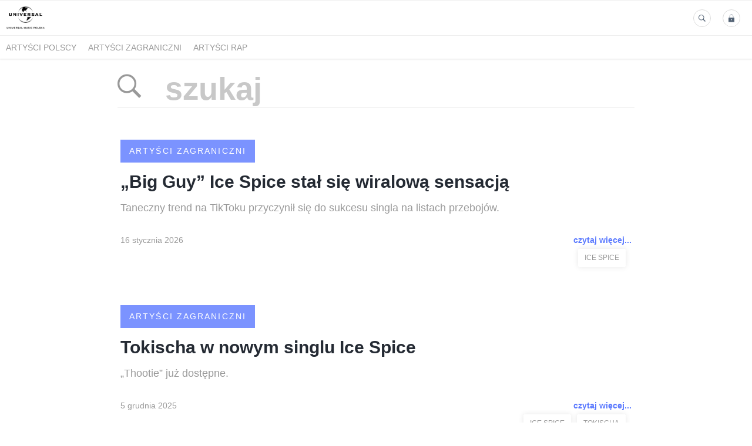

--- FILE ---
content_type: text/html; charset=utf-8
request_url: https://media.universalmusic.pl/search?tag=ice+spice
body_size: 5818
content:
<!DOCTYPE html>
<html lang="pl">
<head>
  <meta charset="utf-8">
  

  <meta content="summary" name="twitter:card" /><link href="https://media.universalmusic.pl/search" rel="canonical" /><title>Universal Music Polska - biuro prasowe</title><meta content="Universal Music Polska - biuro prasowe" name="twitter:title" /><meta content="Universal Music Polska - biuro prasowe" property="og:title" /><meta content="universal music polska, magic records, biuro prasowe, informacje prasowe, newsy, koncerty, premiery płytowe, polscy artyści, lista przebojów" name="keywords" /><meta content="Biuro prasowe Universal Music Polska - newsy o artystach, premierach płytowych, koncertach oraz materiały multimedialne." name="description" /><meta content="Biuro prasowe Universal Music Polska - newsy o artystach, premierach płytowych, koncertach oraz materiały multimedialne." property="og:description" /><meta content="Biuro prasowe Universal Music Polska - newsy o artystach, premierach płytowych, koncertach oraz materiały multimedialne." name="twitter:description" />
  <meta content="IE=edge,chrome=1" http-equiv="X-UA-Compatible">
  <meta content="pl" http-equiv="Content-Language">
  <meta name="viewport" content="width=device-width, initial-scale=1.0">
  <style>
      html {
        display: none;
      }
  </style>
    <link rel="alternate" type="application/rss+xml" title="RSS" href=//media.universalmusic.pl/rss>
  <meta content="on" http-equiv="x-dns-prefetch-control" /><link href="https://googletagmanager.com" rel="dns-prefetch" /><link href="https://google-analytics.com" rel="dns-prefetch" /><link href="https://googleadservices.com" rel="dns-prefetch" /><link href="https://cdn.heapanalytics.com" rel="dns-prefetch" /><link href="https://widget.intercom.io" rel="dns-prefetch" /><link href="https://connect.facebook.net" rel="dns-prefetch" />
  <link href="https://prowly-prod.s3.eu-west-1.amazonaws.com/uploads/assets/5676/journals/1962/favicon/image/apple_touch_icon_logo_universal_favicon.png" rel="apple-touch-icon" sizes="180x180" /><link href="https://prowly-prod.s3.eu-west-1.amazonaws.com/uploads/assets/5676/journals/1962/favicon/image/icon_32_logo_universal_favicon.png" rel="icon" sizes="32x32" type="image/png" /><link href="https://prowly-prod.s3.eu-west-1.amazonaws.com/uploads/assets/5676/journals/1962/favicon/image/icon_16_logo_universal_favicon.png" rel="icon" sizes="16x16" type="image/png" />
  <script nonce="5taruL4afsc1n0z6IWhgMEO5W95XaQ6nqY3N+MBkDLk="> </script>
    <link rel="preload" media="screen" href="//media.universalmusic.pl/assets/core_2_theme/all-4ac8691471c3af6079b1655191de50b07c752e59a6c425b34f3354612f5d839d.css" as="style" data-turbolinks-track="true" />
    <script nonce="5taruL4afsc1n0z6IWhgMEO5W95XaQ6nqY3N+MBkDLk=">
      document.querySelector('link[rel="preload"]').onload = function() {
        this.rel = 'stylesheet';
      };
    </script>
      <style media="screen" type="text/css">
      .bg-client--base, .turbolinks-progress-bar {
        background: #5A79FF;
      }
      .bg-client--alpha-0, .bg-client--alpha {
        background: rgba(90,121,255,0.8);
      }
      .bg-client--alpha-0-1, .bg-client--alpha-1 {
        background: rgba(90,121,255,0.7);
      }
      .bg-client--alpha-0-2, .bg-client--alpha-2 {
        background: rgba(90,121,255,0.6);
      }
      .bg-client--alpha-0-3, .bg-client--alpha-3 {
        background: rgba(90,121,255,0.5);
      }
      .bg-client--alpha-0-4, .bg-client--alpha-4 {
        background: rgba(90,121,255,0.4);
      }
      .bg-client--alpha-0-5, .bg-client--alpha-5 {
        background: rgba(90,121,255,0.3);
      }
      .bg-client--alpha-0-6, .bg-client--alpha-6 {
        background: rgba(90,121,255,0.1);
      }
      .bg-client--hover:hover {
        background: #5A79FF;
      }
      .color-client--base {
        color: #5A79FF;
      }
      .color-client--hover:hover {
        color: #5A79FF;
      }
      .svg-client--hover:hover svg path {
        fill: #5A79FF;
      }
      .border-client, .border--client {
        border: 1px solid #5A79FF;
      }
      .border-client--base, .border--client--base {
        border-color: #5A79FF !important;
      }
      .border-client--hover:hover, .border--client--hover:hover {
        border: 1px solid #5A79FF !important;
      }
      .shadow-client--hover:hover, .shadow--client--hover:hover {
        box-shadow: 0px 0px 1px 6px rgba(90,121,255,0.1) !important;
      }
      .shadow-client--hover-2:hover, .shadow--client--hover-2:hover {
        box-shadow: 0px 0px 0px 3px rgba(90,121,255,0.3) !important;
      }
      .border-client--bottom {
        border-bottom: 3px solid #5A79FF;
      }
      .border-client--top {
        border-top: 3px solid #5A79FF;
      }
    </style>

  <link href="https://fonts.googleapis.com" rel="preconnect" /><link crossorigin="" href="https://fonts.gstatic.com" rel="preconnect" /><link href="https://fonts.googleapis.com/css2?family=Arial&amp;family=Arial&amp;display=swap" rel="stylesheet" /><style media="screen" type="text/css"> .header-font { font-family: Arial} body, .text-font { font-family:  Arial}</style>
  <script nonce="5taruL4afsc1n0z6IWhgMEO5W95XaQ6nqY3N+MBkDLk="> docReady(function() {   if(getCookie('cookies-agreement') === "true") {     loadScripts();   } }); function loadScripts() {   loadTwitterScripts();   loadFacebookConnect();   loadInstagram(); } function loadInstagram() {   var twitter=document.createElement('script');   twitter.setAttribute("type","text/javascript");   twitter.setAttribute("id","instagram-script");   twitter.setAttribute("async","");   twitter.setAttribute("defer","");   twitter.setAttribute("src","//platform.instagram.com/en_US/embeds.js");   document.getElementsByTagName("head")[0].appendChild(twitter); } function loadTwitterScripts() {   var twitter=document.createElement('script');   twitter.setAttribute("type","text/javascript");   twitter.setAttribute("id","twitter-wjs");   twitter.setAttribute("async","");   twitter.setAttribute("defer","");   twitter.setAttribute("src","//platform.twitter.com/widgets.js");   document.getElementsByTagName("head")[0].appendChild(twitter); } function loadFacebookConnect() {   var facebook=document.createElement('script');   facebook.setAttribute("type","text/javascript");   facebook.setAttribute("id","facebook-script");   facebook.append(`    (function(d, s, id){   var js, fjs = d.getElementsByTagName(s)[0];   if (d.getElementById(id)) {return;}   js = d.createElement(s); js.id = id;   js.src = "https://connect.facebook.net/en_US/sdk.js";   fjs.parentNode.insertBefore(js, fjs);   }(document, 'script', 'facebook-jssdk'));`);   document.getElementsByTagName("head")[0].appendChild(facebook); } function getCookie(key) {   var keyValue = document.cookie.match('(^|;) ?' + key + '=([^;]*)(;|$)');   return keyValue ? keyValue[2] : null; } function docReady(fn) {   if (document.readyState === "complete" || document.readyState === "interactive") {       setTimeout(fn, 1);   } else {       document.addEventListener("DOMContentLoaded", fn);   } }</script>
  
  
  
  
  <script nonce="5taruL4afsc1n0z6IWhgMEO5W95XaQ6nqY3N+MBkDLk="> function getCookie(key) {   var keyValue = document.cookie.match('(^|;) ?' + key + '=([^;]*)(;|$)');   return keyValue ? keyValue[2] : null; } function docReady(fn) {   if (document.readyState === "complete" || document.readyState === "interactive") {       setTimeout(fn, 1);   } else {      document.addEventListener("DOMContentLoaded", fn);   } }</script><script nonce="5taruL4afsc1n0z6IWhgMEO5W95XaQ6nqY3N+MBkDLk="> docReady(function() {   if(getCookie('cookies-agreement') !== "false") {     var gaAsyncScript = document.createElement('script');     gaAsyncScript.setAttribute("async","");     gaAsyncScript.setAttribute("id","ga-async-script");     gaAsyncScript.setAttribute("src","https://www.googletagmanager.com/gtag/js?id=G-LEBJD2VDHB");     document.getElementsByTagName("head")[0].appendChild(gaAsyncScript);     var gaScript = document.createElement('script');     gaScript.setAttribute("id","ga-script");     gaScript.append(`window.dataLayer = window.dataLayer || [];     function gtag(){dataLayer.push(arguments);}     gtag('js', new Date());     gtag('config', 'G-LEBJD2VDHB');`);     document.getElementsByTagName("head")[0].appendChild(gaScript);   } });</script>
  <!-- Google Tag Manager -->
<script>(function(w,d,s,l,i){w[l]=w[l]||[];w[l].push({'gtm.start':
new Date().getTime(),event:'gtm.js'});var f=d.getElementsByTagName(s)[0],
j=d.createElement(s),dl=l!='dataLayer'?'&l='+l:'';j.async=true;j.src=
'https://www.googletagmanager.com/gtm.js?id='+i+dl;f.parentNode.insertBefore(j,f);
})(window,document,'script','dataLayer','GTM-M22HFP2');</script>
<!-- End Google Tag Manager -->
</head>
<body>
  
  <div class="pr-menu-wrapper pr-menu-upper-mobile"><div class="pr-menu pr-menu-upper"><div class="pr-menu-upper-name"><a href="/" rel="" target="" title="Universal Music Polska &amp; Def Jam Recordings Poland - biuro prasowe"><img alt="Universal Music Polska &amp; Def Jam Recordings Poland - biuro prasowe logo" class="pr-menu-logo" src="https://prowly-prod.s3.eu-west-1.amazonaws.com/uploads/press_rooms/company_logos/1962/f05aec06012e3487f58b49a55662845a.png" /></a></div><div class="pr-menu-list-toggle-static margin-right--large"><i class="ion-android-menu pr-menu-mobile-open"></i></div><div class="pr-menu-list-toggle margin-right--large"><i class="ion-android-menu pr-menu-mobile-open"></i></div><div class="display-none--sm padding-right--base"><ul class="pr-menu-list"><li class="pr-menu-list-item pr-pr-menu-list-item--alt"><a class="pr-menu-list-item" href="/search"><i class="ion-ios-search-strong pr-menu-list-item-icon"></i></a></li><li class="pr-menu-list-item pr-menu-list-item--alt"><a class="pr-menu-list-item" href="/vip"><i class="ion-ios-locked pr-menu-list-item-icon"></i></a></li></ul></div></div><div class="pr-menu pr-menu-lower"><ul class="pr-menu-list flex--space-between flex--grow"><div class="pr-tabs--responsive"><ul class="pr-menu--responsive"><li class="pr-menu-list-item pr-menu-list-item--bottom pr-font--condensed header-font"><a class="pr-font--condensed" href="/releases/artysci-polscy">Artyści polscy</a></li><li class="pr-menu-list-item pr-menu-list-item--bottom pr-font--condensed header-font"><a class="pr-font--condensed" href="/releases/artysci-zagraniczni">Artyści zagraniczni</a></li><li class="pr-menu-list-item pr-menu-list-item--bottom pr-font--condensed header-font"><a class="pr-font--condensed" href="/releases/artysci-rap">Artyści Rap</a></li></ul><div class="pr-menu-more--responsive"><button class="pr-menu-list-item pr-font--uppercase pr-menu-list-item--bottom pr-font--condensed header-font" id="menu-bottom-toggle">Więcej<div class="ion-android-arrow-down flex--right margin-left--base" id="menu-bottom-toggle"></div></button><ul class="pr-menu-list-dropdown"></ul></div></div></ul></div><div class="pr-menu-mobile-container pr-menu pr-menu-mobile"><div class="pr-menu pr-menu-upper" style="position: fixed; top: 0; border: 1px solid #ededed;"><div class="pr-menu-upper-name"><a href="/" rel="" target="" title="Universal Music Polska &amp; Def Jam Recordings Poland - biuro prasowe"><img alt="Universal Music Polska &amp; Def Jam Recordings Poland - biuro prasowe logo" class="pr-menu-logo" src="https://prowly-prod.s3.eu-west-1.amazonaws.com/uploads/press_rooms/company_logos/1962/f05aec06012e3487f58b49a55662845a.png" /></a></div><div class="pr-menu-list-toggle-close margin-right--large"><i class="ion-android-close pr-menu-mobile-close pr-font--dark"></i></div></div><div class="flex--vertical flex--space-between"></div><ul class="pr-menu-list pr-menu-list-mobile"><li class="pr-menu-list-item pr-menu-list-item-mobile"><i class="ion-search pr-input__icon pr-text--xxxlarge margin-left--small margin-right--base"></i><div class="pr-menu-list-item header-font"><form action="/search" accept-charset="UTF-8" method="get"><input type="search" name="q" id="q" value="" placeholder="Szukaj" class="pr-menu-search-mobile" /></form></div></li><li class="pr-menu-list-item pr-menu-list-item-mobile"><a class="pr-menu-list-item pr-font--condensed-regular header-font" href="/releases/artysci-polscy">Artyści polscy</a></li><li class="pr-menu-list-item pr-menu-list-item-mobile"><a class="pr-menu-list-item pr-font--condensed-regular header-font" href="/releases/artysci-zagraniczni">Artyści zagraniczni</a></li><li class="pr-menu-list-item pr-menu-list-item-mobile"><a class="pr-menu-list-item pr-font--condensed-regular header-font" href="/releases/artysci-rap">Artyści Rap</a></li></ul><div class="flex flex--horizontal flex--space-between pr-menu-footer padding-bottom--base"><ul class="flex flex--horizontal"><li class="pr-menu-list-item pr-menu-list-item-mobile"><a class="pr-menu-list-item header-font" href="/vip">VIP</a></li></ul><div class="flex flex--horizontal"><div class="flex padding-right--small pr-mobile-menu--socialmedia"><a target="_blank" alt="twitter" rel="nofollow" href="https://twitter.com/intent/tweet?text=https://media.universalmusic.pl/search?tag=ice+spice"><svg class="pr-header--large menu__list-item--icon padding-right--medium padding-left--small" viewBox="0 0 1200 1227" xmlns="http://www.w3.org/2000/svg"><path d="M714.163 519.284L1160.89 0H1055.03L667.137 450.887L357.328 0H0L468.492 681.821L0 1226.37H105.866L515.491 750.218L842.672 1226.37H1200L714.137 519.284H714.163ZM569.165 687.828L521.697 619.934L144.011 79.6944H306.615L611.412 515.685L658.88 583.579L1055.08 1150.3H892.476L569.165 687.854V687.828Z"></path></svg></a><a target="_blank" class="" alt="facebook" rel="nofollow" href="https://www.facebook.com/sharer/sharer.php?u=https://media.universalmusic.pl/search?tag=ice+spice"><i class="ion-social-facebook pr-header--large menu__list-item--icon padding-right--medium padding-left--small"></i></a><a target="_blank" class="" alt="linkedin" rel="nofollow" href="https://www.linkedin.com/shareArticle?mini=true&amp;url=https://media.universalmusic.pl/search?tag=ice+spice"><i class="ion-social-linkedin pr-header--large menu__list-item--icon padding-right--medium padding-left--small"></i></a></div></div></div></div></div><div class="pr-search--tab menu-margin--large"><div class="pr-search--tab-container pr-menu-margin"><div class="pr-search--tab-input-container flex--left"><form class="flex--horizontal " action="/search" accept-charset="UTF-8" method="get"><div class="margin-right--base"><button name="button" type="submit" class="pr-search--tab-input-icon"><i class="ion-ios-search-strong"></i></button></div><div><input type="search" name="q" id="q" value="" placeholder="szukaj" class="pr-search--tab-input header-font" /></div></form></div></div></div><div class="pr-search--results"><div class="pr-search__item"><a href="/releases/artysci-zagraniczni"><div class="pr-hero-category bg-client--alpha pr-text--medium header-font pr-font--inverted pr-font--spacing pr-font--uppercase">Artyści zagraniczni</div></a><div class="pr-search__container"><a class="h2 pr-header--small pr-header--small-bold text--wrap header-font" href="/443182-big-guy-ice-spice-stal-sie-wiralowa-sensacja">„Big Guy” Ice Spice stał się wiralową sensacją</a></div><a class="pr-text--xxlarge pr-text--xxlarge--serif-gray text-font" href="/443182-big-guy-ice-spice-stal-sie-wiralowa-sensacja">Taneczny trend na TikToku przyczynił się do sukcesu singla na listach przebojów.</a><div class="flex--space-between margin-top--large"><div class="flex--left"><p class="pr-text--medium--light">16 stycznia 2026</p></div><div class="flex--right"><a class="pr-text--medium--bold color-client--base text-font" href="/443182-big-guy-ice-spice-stal-sie-wiralowa-sensacja">czytaj więcej...</a></div></div><div class="pr-story-tag-line"><div class="flex--wrapped flex--right"><a class="pr-tags-blocks" href="/search?tag=ice+spice"><span class="flex pr-text--xsmall header-font color-client--hover pr-story-tag-text border-client--hover">ice spice</span></a></div></div></div><div class="pr-search__item"><a href="/releases/artysci-zagraniczni"><div class="pr-hero-category bg-client--alpha pr-text--medium header-font pr-font--inverted pr-font--spacing pr-font--uppercase">Artyści zagraniczni</div></a><div class="pr-search__container"><a class="h2 pr-header--small pr-header--small-bold text--wrap header-font" href="/438363-tokischa-w-nowym-singlu-ice-spice">Tokischa w nowym singlu Ice Spice</a></div><a class="pr-text--xxlarge pr-text--xxlarge--serif-gray text-font" href="/438363-tokischa-w-nowym-singlu-ice-spice">„Thootie” już dostępne.</a><div class="flex--space-between margin-top--large"><div class="flex--left"><p class="pr-text--medium--light"> 5 grudnia 2025</p></div><div class="flex--right"><a class="pr-text--medium--bold color-client--base text-font" href="/438363-tokischa-w-nowym-singlu-ice-spice">czytaj więcej...</a></div></div><div class="pr-story-tag-line"><div class="flex--wrapped flex--right"><a class="pr-tags-blocks" href="/search?tag=ice+spice"><span class="flex pr-text--xsmall header-font color-client--hover pr-story-tag-text border-client--hover">ice spice</span></a><a class="pr-tags-blocks" href="/search?tag=Tokischa"><span class="flex pr-text--xsmall header-font color-client--hover pr-story-tag-text border-client--hover">Tokischa</span></a></div></div></div><div class="pr-search__item"><a href="/releases/artysci-zagraniczni"><div class="pr-hero-category bg-client--alpha pr-text--medium header-font pr-font--inverted pr-font--spacing pr-font--uppercase">Artyści zagraniczni</div></a><div class="pr-search__container"><a class="h2 pr-header--small pr-header--small-bold text--wrap header-font" href="/435265-ice-spice-promuje-nadchodzacy-film-o-spongebobie-singlem-big-guy">Ice Spice promuje nadchodzący film o SpongeBobie singlem „Big Guy”</a></div><a class="pr-text--xxlarge pr-text--xxlarge--serif-gray text-font" href="/435265-ice-spice-promuje-nadchodzacy-film-o-spongebobie-singlem-big-guy">„SpongeBob: Klątwa pirata” trafi na ekrany kin na początku przyszłego roku.</a><div class="flex--space-between margin-top--large"><div class="flex--left"><p class="pr-text--medium--light">17 listopada 2025</p></div><div class="flex--right"><a class="pr-text--medium--bold color-client--base text-font" href="/435265-ice-spice-promuje-nadchodzacy-film-o-spongebobie-singlem-big-guy">czytaj więcej...</a></div></div><div class="pr-story-tag-line"><div class="flex--wrapped flex--right"><a class="pr-tags-blocks" href="/search?tag=ice+spice"><span class="flex pr-text--xsmall header-font color-client--hover pr-story-tag-text border-client--hover">ice spice</span></a></div></div></div><div class="pr-search__item"><a href="/releases/artysci-zagraniczni"><div class="pr-hero-category bg-client--alpha pr-text--medium header-font pr-font--inverted pr-font--spacing pr-font--uppercase">Artyści zagraniczni</div></a><div class="pr-search__container"><a class="h2 pr-header--small pr-header--small-bold text--wrap header-font" href="/373684-ice-spice-w-duecie-z-nle-choppa-i-dababy">Ice Spice w duecie z NLE Choppa i DaBaby</a></div><a class="pr-text--xxlarge pr-text--xxlarge--serif-gray text-font" href="/373684-ice-spice-w-duecie-z-nle-choppa-i-dababy">Czterokrotnie nominowana do Grammy Ice Spice wydała wersję deluxe swojego głośnego albumu, „Y2K!: I’m Just a Girl (Deluxe)”. Wśród pięciu premierowych nagrań rozszerzonej edycji znalazł się singiel „Hannah Montana” z gościnnym udziałem NLE Choppa i DaBaby.</a><div class="flex--space-between margin-top--large"><div class="flex--left"><p class="pr-text--medium--light"> 3 stycznia 2025</p></div><div class="flex--right"><a class="pr-text--medium--bold color-client--base text-font" href="/373684-ice-spice-w-duecie-z-nle-choppa-i-dababy">czytaj więcej...</a></div></div><div class="pr-story-tag-line"><div class="flex--wrapped flex--right"><a class="pr-tags-blocks" href="/search?tag=dababy"><span class="flex pr-text--xsmall header-font color-client--hover pr-story-tag-text border-client--hover">dababy</span></a><a class="pr-tags-blocks" href="/search?tag=Rap"><span class="flex pr-text--xsmall header-font color-client--hover pr-story-tag-text border-client--hover">Rap</span></a><a class="pr-tags-blocks" href="/search?tag=ice+spice"><span class="flex pr-text--xsmall header-font color-client--hover pr-story-tag-text border-client--hover">ice spice</span></a><a class="pr-tags-blocks" href="/search?tag=NLE+Choppa"><span class="flex pr-text--xsmall header-font color-client--hover pr-story-tag-text border-client--hover">NLE Choppa</span></a></div></div></div><div class="pr-search__item"><a href="/releases/artysci-zagraniczni"><div class="pr-hero-category bg-client--alpha pr-text--medium header-font pr-font--inverted pr-font--spacing pr-font--uppercase">Artyści zagraniczni</div></a><div class="pr-search__container"><a class="h2 pr-header--small pr-header--small-bold text--wrap header-font" href="/338137-ice-spice-wydala-swoj-wybuchowy-debiutancki-album">Ice Spice wydała swój wybuchowy debiutancki album</a></div><a class="pr-text--xxlarge pr-text--xxlarge--serif-gray text-font" href="/338137-ice-spice-wydala-swoj-wybuchowy-debiutancki-album">Wśród gości Travis Scott, Gunna i Central Cee. </a><div class="flex--space-between margin-top--large"><div class="flex--left"><p class="pr-text--medium--light">26 lipca 2024</p></div><div class="flex--right"><a class="pr-text--medium--bold color-client--base text-font" href="/338137-ice-spice-wydala-swoj-wybuchowy-debiutancki-album">czytaj więcej...</a></div></div><div class="pr-story-tag-line"><div class="flex--wrapped flex--right"><a class="pr-tags-blocks" href="/search?tag=ice+spice"><span class="flex pr-text--xsmall header-font color-client--hover pr-story-tag-text border-client--hover">ice spice</span></a><a class="pr-tags-blocks" href="/search?tag=rap"><span class="flex pr-text--xsmall header-font color-client--hover pr-story-tag-text border-client--hover">rap</span></a></div></div></div><div class="pr-search__item"><a href="/releases/artysci-zagraniczni"><div class="pr-hero-category bg-client--alpha pr-text--medium header-font pr-font--inverted pr-font--spacing pr-font--uppercase">Artyści zagraniczni</div></a><div class="pr-search__container"><a class="h2 pr-header--small pr-header--small-bold text--wrap header-font" href="/334491-central-cee-w-nowym-singlu-ice-spice">Central Cee w nowym singlu Ice Spice</a></div><a class="pr-text--xxlarge pr-text--xxlarge--serif-gray text-font" href="/334491-central-cee-w-nowym-singlu-ice-spice">Wyczekiwany debiutancki album raperki ukaże się już 26 lipca.</a><div class="flex--space-between margin-top--large"><div class="flex--left"><p class="pr-text--medium--light">12 lipca 2024</p></div><div class="flex--right"><a class="pr-text--medium--bold color-client--base text-font" href="/334491-central-cee-w-nowym-singlu-ice-spice">czytaj więcej...</a></div></div><div class="pr-story-tag-line"><div class="flex--wrapped flex--right"><a class="pr-tags-blocks" href="/search?tag=ice+spice"><span class="flex pr-text--xsmall header-font color-client--hover pr-story-tag-text border-client--hover">ice spice</span></a><a class="pr-tags-blocks" href="/search?tag=Central+Cee"><span class="flex pr-text--xsmall header-font color-client--hover pr-story-tag-text border-client--hover">Central Cee</span></a></div></div></div><div class="pr-search__item"><a href="/releases/artysci-zagraniczni"><div class="pr-hero-category bg-client--alpha pr-text--medium header-font pr-font--inverted pr-font--spacing pr-font--uppercase">Artyści zagraniczni</div></a><div class="pr-search__container"><a class="h2 pr-header--small pr-header--small-bold text--wrap header-font" href="/329558-ice-spice-z-wyzywajacym-singlem-phat-butt">Ice Spice z wyzywającym singlem „Phat Butt”</a></div><a class="pr-text--xxlarge pr-text--xxlarge--serif-gray text-font" href="/329558-ice-spice-z-wyzywajacym-singlem-phat-butt">To kolejna zapowiedź wyczekiwanego debiutu raperki.</a><div class="flex--space-between margin-top--large"><div class="flex--left"><p class="pr-text--medium--light">24 czerwca 2024</p></div><div class="flex--right"><a class="pr-text--medium--bold color-client--base text-font" href="/329558-ice-spice-z-wyzywajacym-singlem-phat-butt">czytaj więcej...</a></div></div><div class="pr-story-tag-line"><div class="flex--wrapped flex--right"><a class="pr-tags-blocks" href="/search?tag=ice+spice"><span class="flex pr-text--xsmall header-font color-client--hover pr-story-tag-text border-client--hover">ice spice</span></a><a class="pr-tags-blocks" href="/search?tag=Rap"><span class="flex pr-text--xsmall header-font color-client--hover pr-story-tag-text border-client--hover">Rap</span></a></div></div></div><div class="pr-search__item"><a href="/releases/artysci-zagraniczni"><div class="pr-hero-category bg-client--alpha pr-text--medium header-font pr-font--inverted pr-font--spacing pr-font--uppercase">Artyści zagraniczni</div></a><div class="pr-search__container"><a class="h2 pr-header--small pr-header--small-bold text--wrap header-font" href="/317732-ice-spice-prezentuje-gimmie-a-light-pierwszy-oficjalny-singiel-zapowiadajacy-y2k">Ice Spice prezentuje „Gimmie A Light” – pierwszy oficjalny singiel zapowiadający „Y2K”</a></div><a class="pr-text--xxlarge pr-text--xxlarge--serif-gray text-font" href="/317732-ice-spice-prezentuje-gimmie-a-light-pierwszy-oficjalny-singiel-zapowiadajacy-y2k">Debiutancki album raperki ukaże się jeszcze w tym roku. Ice Spice jest jedną z gwiazd tegorocznej edycji Open’er Festivalu.</a><div class="flex--space-between margin-top--large"><div class="flex--left"><p class="pr-text--medium--light">10 maja 2024</p></div><div class="flex--right"><a class="pr-text--medium--bold color-client--base text-font" href="/317732-ice-spice-prezentuje-gimmie-a-light-pierwszy-oficjalny-singiel-zapowiadajacy-y2k">czytaj więcej...</a></div></div><div class="pr-story-tag-line"><div class="flex--wrapped flex--right"><a class="pr-tags-blocks" href="/search?tag=ice+spice"><span class="flex pr-text--xsmall header-font color-client--hover pr-story-tag-text border-client--hover">ice spice</span></a></div></div></div><div class="pr-search__item"><a href="/releases/artysci-zagraniczni"><div class="pr-hero-category bg-client--alpha pr-text--medium header-font pr-font--inverted pr-font--spacing pr-font--uppercase">Artyści zagraniczni</div></a><div class="pr-search__container"><a class="h2 pr-header--small pr-header--small-bold text--wrap header-font" href="/265583-ice-spice-i-rema-w-duecie-pretty-girl">Ice Spice i Rema w duecie „Pretty Girl”</a></div><a class="pr-text--xxlarge pr-text--xxlarge--serif-gray text-font" href="/265583-ice-spice-i-rema-w-duecie-pretty-girl">Ice Spice i Rema w tym roku zdominowali listy przebojów – Ice Spice za sprawą „Karma” z Taylor Swift oraz „Barbie World” z Nicki Minaj. Rema podbił serca słuchaczy utworem „Calm Down” z gościnnym udziałem Seleny Gomez. Z połączenia mocy Ice Spice i Remy powstał nowy hit ...</a><div class="flex--space-between margin-top--large"><div class="flex--left"><p class="pr-text--medium--light">13 października 2023</p></div><div class="flex--right"><a class="pr-text--medium--bold color-client--base text-font" href="/265583-ice-spice-i-rema-w-duecie-pretty-girl">czytaj więcej...</a></div></div><div class="pr-story-tag-line"><div class="flex--wrapped flex--right"><a class="pr-tags-blocks" href="/search?tag=rema"><span class="flex pr-text--xsmall header-font color-client--hover pr-story-tag-text border-client--hover">rema</span></a><a class="pr-tags-blocks" href="/search?tag=ice+spice"><span class="flex pr-text--xsmall header-font color-client--hover pr-story-tag-text border-client--hover">ice spice</span></a></div></div></div><div class="pr-search__item"><a href="/releases/artysci-zagraniczni"><div class="pr-hero-category bg-client--alpha pr-text--medium header-font pr-font--inverted pr-font--spacing pr-font--uppercase">Artyści zagraniczni</div></a><div class="pr-search__container"><a class="h2 pr-header--small pr-header--small-bold text--wrap header-font" href="/253918-wiralowa-ep-ka-ice-spice-dostepna-w-wersji-deluxe">Wiralowa EP-ka Ice Spice dostępna w wersji deluxe</a></div><a class="pr-text--xxlarge pr-text--xxlarge--serif-gray text-font" href="/253918-wiralowa-ep-ka-ice-spice-dostepna-w-wersji-deluxe">Odkąd zyskała miano najgorętszego głosu w hip-hopie, Ice Spice wydaje jeden hit po drugim. Styczniowa EP-ka „Like..?” właśnie ukazała się w wersji deluxe, a wraz z nią aż cztery nowe utwory.</a><div class="flex--space-between margin-top--large"><div class="flex--left"><p class="pr-text--medium--light">21 lipca 2023</p></div><div class="flex--right"><a class="pr-text--medium--bold color-client--base text-font" href="/253918-wiralowa-ep-ka-ice-spice-dostepna-w-wersji-deluxe">czytaj więcej...</a></div></div><div class="pr-story-tag-line"><div class="flex--wrapped flex--right"><a class="pr-tags-blocks" href="/search?tag=ice+spice"><span class="flex pr-text--xsmall header-font color-client--hover pr-story-tag-text border-client--hover">ice spice</span></a><a class="pr-tags-blocks" href="/search?tag=hip-hop"><span class="flex pr-text--xsmall header-font color-client--hover pr-story-tag-text border-client--hover">hip-hop</span></a></div></div></div></div><div class="flex--center margin-top--large margin-bottom--large"><a class="display--block" href="/search?page=1&amp;tag=ice+spice"><div class="margin--base"><span class="pr-shape--circle pr-shape--normal pr-border--base pr-shape--hoverable border-client--base"><div class="header-font">1</div></span></div></a><a class="display--block" href="/search?page=2&amp;tag=ice+spice"><div class="margin--base"><span class="pr-shape--circle pr-shape--normal pr-border--base pr-shape--hoverable"><div class="header-font">2</div></span></div></a><a class="display--block" href="/search?page=2&amp;tag=ice+spice"><div class="margin--base"><span class="pr-shape--circle pr-shape--normal pr-border--base pr-shape--hoverable"><i class="ion-chevron-right"></i></span></div></a></div><div class="pr-footer pr-footer-wrapper border-client--bottom flex--bottom flex--space-between"><div class="pr-footer-text header-font pr-text--large pr-font--condensed"></div><div class="flex pr-footer-policies"></div><div class="flex pr-footer-share"><div class="flex padding-right--small"><a target="_blank" class="js-social-share" alt="twitter" rel="nofollow noopener" href="https://twitter.com/intent/tweet?text=Universal Music Polska &amp; Def Jam Recordings Poland - biuro prasowe https://media.universalmusic.pl"><div class="pr-footer-icon border-client--hover color-client--hover svg-client--hover"><svg viewBox="0 0 1200 1227" xmlns="http://www.w3.org/2000/svg"><path d="M714.163 519.284L1160.89 0H1055.03L667.137 450.887L357.328 0H0L468.492 681.821L0 1226.37H105.866L515.491 750.218L842.672 1226.37H1200L714.137 519.284H714.163ZM569.165 687.828L521.697 619.934L144.011 79.6944H306.615L611.412 515.685L658.88 583.579L1055.08 1150.3H892.476L569.165 687.854V687.828Z"></path></svg></div></a><a target="_blank" class="js-social-share" alt="twitter" rel="nofollow noopener" href="https://www.facebook.com/sharer/sharer.php?u=https://media.universalmusic.pl"><i class="ion-social-facebook pr-footer-icon border-client--hover color-client--hover"></i></a><a target="_blank" class="js-social-share" alt="twitter" rel="nofollow noopener" href="https://www.linkedin.com/shareArticle?mini=true&amp;url=https://media.universalmusic.pl"><i class="ion-social-linkedin pr-footer-icon border-client--hover color-client--hover"></i></a></div></div></div><div class="pr-leadform-popup"><div class="flex--right pr-leadform-popup-icon"><i class="ion-android-close"></i></div><div class="pr-leadform-popup-content"><div class="pr-header--xsmall pr-leadform-popup-title" data-title="Na Twój adres e-mail została wysłana prośba o potwierdzenie subskrypcji."></div><div class="pr-text--small pr-ie-width-fix" data-text="Potwierdzając subskrypcję wyrażasz zgodę na przetwarzanie Twoich danych w celu otrzymywania treści publikowanych w serwisie."></div></div></div>


  <script src="/assets/core_2_theme/all-ecd69e912a7b983df07a5b39a0f44bdb8029c77335b6e428898fcf850d4fe740.js" data-turbolinks-track="true"></script><script src="/assets/youtube-099d372bf1bea55e76bc4e41a4a655371a1b78cc8c5cde082367604eb9eb2532.js"></script>

  <!-- <script src="//media.universalmusic.pl/assets/core_2_theme/all-ecd69e912a7b983df07a5b39a0f44bdb8029c77335b6e428898fcf850d4fe740.js" data-turbolinks-track="true"></script> -->
  <!-- Google Tag Manager (noscript) -->
<noscript><iframe src="https://www.googletagmanager.com/ns.html?id=GTM-M22HFP2"
height="0" width="0" style="display:none;visibility:hidden"></iframe></noscript>
<!-- End Google Tag Manager (noscript) -->
  
  <!--  -->
</body>
</html>
